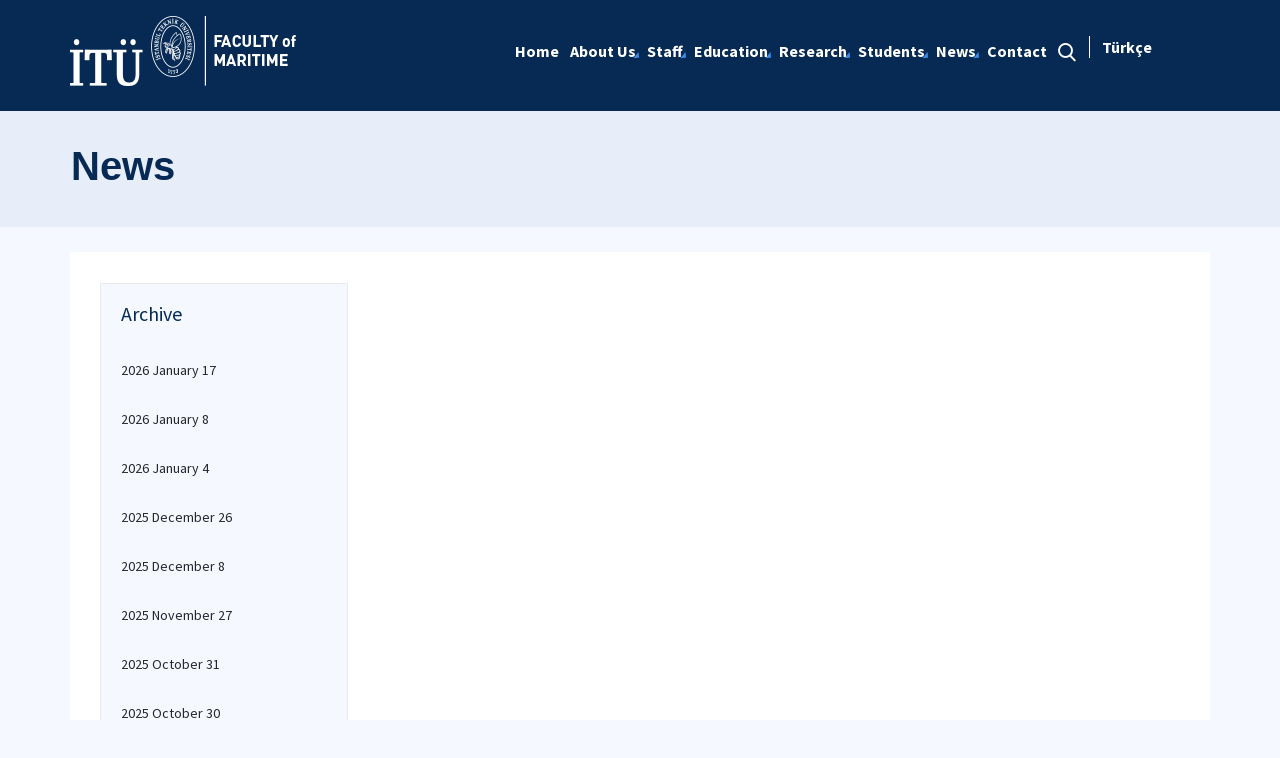

--- FILE ---
content_type: text/html; charset=utf-8
request_url: https://df.itu.edu.tr/en/news/2022/02/15
body_size: 10565
content:



<html lang="en">

<head><meta charset="utf-8" /><meta http-equiv="X-UA-Compatible" content="IE=edge" /><meta name="viewport" content="width=device-width, initial-scale=1, shrink-to-fit=no" /><title>
	News
</title><link href="https://fonts.googleapis.com/css?family=Source+Sans+Pro:300,400,600,700,900&amp;subset=latin-ext" rel="stylesheet" /><link rel="stylesheet" href="/Sitefinity/WebsiteTemplates/MozaikV3/App_Themes/MozaikV3Template/Assets/css/bundle-layout.min.css" />
	<script src="/Sitefinity/WebsiteTemplates/MozaikV3/App_Themes/MozaikV3Template/Assets/js/bundle-main.min.js"></script>
	<link rel="stylesheet" href="/Sitefinity/WebsiteTemplates/MozaikV3/App_Themes/MozaikV3Template/custom/css/style.css" /><meta property="og:title" content="News" /><meta property="og:url" content="https://df.itu.edu.tr/en/news" /><meta property="og:type" content="website" /><meta property="og:site_name" content="Denizcilik Fak&#252;ltesi" /><meta name="Generator" content="Sitefinity 12.2.7200.0 PE" /><link rel="canonical" href="https://df.itu.edu.tr/en/news" /><link href="/Telerik.Web.UI.WebResource.axd?d=PMrIT5dOWaVYIcpFWUE4nG63bftJ99Z-u9mkyBHvZYdH1QAvrnKPc7GVhnCOLVRMPa1jpOQFYclxTTKJCshgPMX9QSUHdzqVi-eDq9WmO6E6cL3Jh69xz_z34dTs3LAu0&amp;t=637844425335746057&amp;compress=0&amp;_TSM_CombinedScripts_=%3b%3bTelerik.Web.UI%2c+Version%3d2019.3.917.45%2c+Culture%3dneutral%2c+PublicKeyToken%3d121fae78165ba3d4%3aen%3acb7ecd12-8232-4d4a-979d-f12706320867%3a580b2269%3aeb8d8a8e" type="text/css" rel="stylesheet" /><link href="/Sitefinity/WebsiteTemplates/MozaikV3/App_Themes/MozaikV3Template/global/custom.css?v=637677516051283961" type="text/css" rel="stylesheet" /></head>

<body>
	<form method="post" action="./15" id="form1">
<div class="aspNetHidden">
<input type="hidden" name="ctl08_TSM" id="ctl08_TSM" value="" />
<input type="hidden" name="ctl09_TSSM" id="ctl09_TSSM" value="" />
<input type="hidden" name="__EVENTTARGET" id="__EVENTTARGET" value="" />
<input type="hidden" name="__EVENTARGUMENT" id="__EVENTARGUMENT" value="" />
<input type="hidden" name="__VIEWSTATE" id="__VIEWSTATE" value="5bfmGO7gmvPrisfIpbPHzE4bH/q3afQaJo0IK/c2imPSY6SlfGzSlbCB5mUeR4gus+69pyiFRanbLWSJW8vCAi/uICF9QHXca2BRBlAibWHBlzCwmLYC74VI7XOpJo5hB4779K35Nlg+o56tT3PuIyEfankk8mJST2r4dh95Lq8Az2JdrBxX9a3OtHX1FC1Ml0EDSAi5bVYyTUyhX/ZNXlqpHIPCRtQHFTvgGc1RkPjSYsPX8+GTDGPN1DejLngL1r1MVWhiuJLkao2XF2mRydv6aI5xWLtTg5qVXDrodo4uKcci+Pd0JTtW37+LEI44bi6iSYrBMi57ghgkUJn1Vw==" />
</div>

<script type="text/javascript">
//<![CDATA[
var theForm = document.forms['form1'];
if (!theForm) {
    theForm = document.form1;
}
function __doPostBack(eventTarget, eventArgument) {
    if (!theForm.onsubmit || (theForm.onsubmit() != false)) {
        theForm.__EVENTTARGET.value = eventTarget;
        theForm.__EVENTARGUMENT.value = eventArgument;
        theForm.submit();
    }
}
//]]>
</script>


<script src="/WebResource.axd?d=pynGkmcFUV13He1Qd6_TZEY8HHgLa-8YCyoHRFWInfNhTAXTgkzCSf8hdkvbRXyXFuCl85h0xkl29xUILs7mRw2&amp;t=637811837229275428" type="text/javascript"></script>


<script type="text/javascript">
//<![CDATA[
var __cultureInfo = {"name":"en","numberFormat":{"CurrencyDecimalDigits":2,"CurrencyDecimalSeparator":".","IsReadOnly":true,"CurrencyGroupSizes":[3],"NumberGroupSizes":[3],"PercentGroupSizes":[3],"CurrencyGroupSeparator":",","CurrencySymbol":"$","NaNSymbol":"NaN","CurrencyNegativePattern":0,"NumberNegativePattern":1,"PercentPositivePattern":1,"PercentNegativePattern":1,"NegativeInfinitySymbol":"-∞","NegativeSign":"-","NumberDecimalDigits":2,"NumberDecimalSeparator":".","NumberGroupSeparator":",","CurrencyPositivePattern":0,"PositiveInfinitySymbol":"∞","PositiveSign":"+","PercentDecimalDigits":2,"PercentDecimalSeparator":".","PercentGroupSeparator":",","PercentSymbol":"%","PerMilleSymbol":"‰","NativeDigits":["0","1","2","3","4","5","6","7","8","9"],"DigitSubstitution":1},"dateTimeFormat":{"AMDesignator":"AM","Calendar":{"MinSupportedDateTime":"\/Date(-62135596800000)\/","MaxSupportedDateTime":"\/Date(253402289999999)\/","AlgorithmType":1,"CalendarType":1,"Eras":[1],"TwoDigitYearMax":2029,"IsReadOnly":true},"DateSeparator":"/","FirstDayOfWeek":0,"CalendarWeekRule":0,"FullDateTimePattern":"dddd, MMMM d, yyyy h:mm:ss tt","LongDatePattern":"dddd, MMMM d, yyyy","LongTimePattern":"h:mm:ss tt","MonthDayPattern":"MMMM d","PMDesignator":"PM","RFC1123Pattern":"ddd, dd MMM yyyy HH\u0027:\u0027mm\u0027:\u0027ss \u0027GMT\u0027","ShortDatePattern":"M/d/yyyy","ShortTimePattern":"h:mm tt","SortableDateTimePattern":"yyyy\u0027-\u0027MM\u0027-\u0027dd\u0027T\u0027HH\u0027:\u0027mm\u0027:\u0027ss","TimeSeparator":":","UniversalSortableDateTimePattern":"yyyy\u0027-\u0027MM\u0027-\u0027dd HH\u0027:\u0027mm\u0027:\u0027ss\u0027Z\u0027","YearMonthPattern":"MMMM yyyy","AbbreviatedDayNames":["Sun","Mon","Tue","Wed","Thu","Fri","Sat"],"ShortestDayNames":["Su","Mo","Tu","We","Th","Fr","Sa"],"DayNames":["Sunday","Monday","Tuesday","Wednesday","Thursday","Friday","Saturday"],"AbbreviatedMonthNames":["Jan","Feb","Mar","Apr","May","Jun","Jul","Aug","Sep","Oct","Nov","Dec",""],"MonthNames":["January","February","March","April","May","June","July","August","September","October","November","December",""],"IsReadOnly":true,"NativeCalendarName":"Gregorian Calendar","AbbreviatedMonthGenitiveNames":["Jan","Feb","Mar","Apr","May","Jun","Jul","Aug","Sep","Oct","Nov","Dec",""],"MonthGenitiveNames":["January","February","March","April","May","June","July","August","September","October","November","December",""]},"eras":[1,"A.D.",null,0]};//]]>
</script>

<script src="/Telerik.Web.UI.WebResource.axd?_TSM_HiddenField_=ctl08_TSM&amp;compress=0&amp;_TSM_CombinedScripts_=%3b%3bSystem.Web.Extensions%2c+Version%3d4.0.0.0%2c+Culture%3dneutral%2c+PublicKeyToken%3d31bf3856ad364e35%3aen%3a5bc44d53-7cae-4d56-af98-205692fecf1f%3aea597d4b%3ab25378d2%3bTelerik.Web.UI%2c+Version%3d2019.3.917.45%2c+Culture%3dneutral%2c+PublicKeyToken%3d121fae78165ba3d4%3aen%3acb7ecd12-8232-4d4a-979d-f12706320867%3aa1a4383a%3bTelerik.Sitefinity%2c+Version%3d12.2.7200.0%2c+Culture%3dneutral%2c+PublicKeyToken%3db28c218413bdf563%3aen%3a69f7f411-db5d-4f58-8ffa-4a9e263f780b%3a721addc%3a41f6c3a7" type="text/javascript"></script>
<div class="aspNetHidden">

	<input type="hidden" name="__VIEWSTATEGENERATOR" id="__VIEWSTATEGENERATOR" value="705D47A7" />
</div><script type="text/javascript">
//<![CDATA[
Sys.WebForms.PageRequestManager._initialize('ctl00$ctl08', 'form1', [], [], [], 90, 'ctl00');
//]]>
</script>
<input type="hidden" name="ctl00$ctl08" id="ctl08" />
<script type="text/javascript">
//<![CDATA[
Sys.Application.setServerId("ctl08", "ctl00$ctl08");
Sys.Application._enableHistoryInScriptManager();
//]]>
</script>

		<div class="wrapper" data-page="newslist">

			<!--Header Start-->
			<div class="header">
				<div class="header__inner">
					<div class="header__search">
						<div class="container">
							<div class="input-group">
								<span class="input-group-addon">
									<i class="icon-search"></i>
								</span>
								<input type="text" class="form-control" placeholder="ARANACAK KELİMEYİ ARAMA ALANINA YAZIN">
								<span class="input-group-addon close-search">
									<i class="icon-close"></i>
								</span>
							</div>
						</div>
					</div>

					<div class="navbar-top">
						<div class="container">
							<div class="row">
								<div class="col-12 col-md-3 col-lg-3">
									


								</div>
								<div class="col-12 col-md-9 col-lg-9">
									

								</div>

							</div>
						</div>
					</div>

					<div class="header__nav">
						<div class="container">
							<div class="row">
								<div class="col-xs-6 col-md-2 col-lg-3">
									
<div class='sfContentBlock'><div class="sfContentBlock"><a href="http://ehb.itu.edu.tr/en/home" class="header__logo hidden-xs"></a><a href="http://ins.itu.edu.tr/en/home" class="header__logo hidden-xs"><a href="/en/home" class="header__logo hidden-xs"><img src="/images/librariesprovider60/default-album/df-en-b.png?sfvrsn=f54587d6_0" alt="df-EN-B" data-displaymode="Original" /></a></a> <a href="/en/home" class="header__logo visible-xs"> <img src="/images/librariesprovider60/default-album/df-en-k.png?sfvrsn=7bbdcc2a_0" alt="df-EN-K" data-displaymode="Original" /></a>&nbsp;</div>

</div>
									
								</div>
								<div class="col-xs-6 col-md-10 col-lg-9">
									<div class="row menu_row clearfix">
										<div class="col-xs-9 col-md-10">
											



<div class="header__main-menu">
    
    
    
    

    <ul id="cphNavigation_TC4BE29C3001_ctl00_ctl00_navigationUl" class="sfNavHorizontalDropDown sfNavList">
        
                      <li class=>

                        
                          <a href="/en"><span>Home</span></a>
                          
                            
                        </li>
                    
                      <li class=has-submenu>

                        
                          <a href="/en/about-us"><span>About Us</span></a>
                          <em class='hidden-lg icon-circle-arrow-down'></em>
                            <ul id="cphNavigation_TC4BE29C3001_ctl00_ctl00_ctl02_ctl01_childNodesContainer">
                      <li class=>

                        
                          <a href="/en/about-us/history"><span>History</span></a>
                          
                            
                        </li>
                    
                      <li class=>

                        
                          <a href="/en/about-us/vision-mission"><span>Vision-Mission</span></a>
                          
                            
                        </li>
                    
                      <li class=>

                        
                          <a href="/en/about-us/administrative-structure"><span>Administrative Structure</span></a>
                          
                            
                        </li>
                    
                      <li class=has-submenu>

                        
                          <a href="/en/about-us/faculty-facilities"><span>Faculty Facilities</span></a>
                          <em class='hidden-lg icon-circle-arrow-down'></em>
                            <ul id="cphNavigation_TC4BE29C3001_ctl00_ctl00_ctl02_ctl01_ctl04_childNodesContainer">
                      <li class=>

                        
                          <a href="/en/about-us/faculty-facilities/training-ships"><span>Training Ships</span></a>
                          
                            
                        </li>
                    
                      <li class=>

                        
                          <a href="/en/about-us/faculty-facilities/library"><span>Library</span></a>
                          
                            
                        </li>
                    
                      <li class=>

                        
                          <a href="/en/about-us/faculty-facilities/dormitory"><span>Dormitory</span></a>
                          
                            
                        </li>
                    
                      <li class=>

                        
                          <a href="/en/about-us/faculty-facilities/swimming-pool"><span>Swimming Pool</span></a>
                          
                            
                        </li>
                    
                      <li class=>

                        
                          <a href="/en/about-us/faculty-facilities/gynassium"><span>Gynassium</span></a>
                          
                            
                        </li>
                    
                      <li class=>

                        
                          <a href="/en/about-us/faculty-facilities/kindergarten"><span>Kindergarten</span></a>
                          
                            
                        </li>
                    
                      <li class=>

                        
                          <a href="/en/about-us/faculty-facilities/navigation-tower"><span>Navigation Tower</span></a>
                          
                            
                        </li>
                    </ul>
                        </li>
                    
                      <li class=has-submenu>

                        
                          <a href="/en/about-us/faculty-centers"><span>Faculty Centers</span></a>
                          <em class='hidden-lg icon-circle-arrow-down'></em>
                            <ul id="cphNavigation_TC4BE29C3001_ctl00_ctl00_ctl02_ctl01_ctl05_childNodesContainer">
                      <li class=>

                        
                          <a href="/en/about-us/faculty-centers/simulator-center"><span>Simulator Center</span></a>
                          
                            
                        </li>
                    
                      <li class=>

                        
                          <a href="/en/about-us/faculty-centers/lifelong-education-center" target="_blank"><span>Lifelong Education Center</span></a>
                          
                            
                        </li>
                    
                      <li class=>

                        
                          <a href="/en/about-us/faculty-centers/polar-research-center"><span>Polar Research Center</span></a>
                          
                            
                        </li>
                    </ul>
                        </li>
                    
                      <li class=>

                        
                          <a href="/en/about-us/annual-reports"><span>Annual Reports</span></a>
                          
                            
                        </li>
                    </ul>
                        </li>
                    
                      <li class=has-submenu>

                        
                          <a href="/en/staff"><span>Staff</span></a>
                          <em class='hidden-lg icon-circle-arrow-down'></em>
                            <ul id="cphNavigation_TC4BE29C3001_ctl00_ctl00_ctl02_ctl02_childNodesContainer">
                      <li class=>

                        
                          <a href="/en/staff/academic-staff"><span>Academic Staff</span></a>
                          
                            
                        </li>
                    
                      <li class=>

                        
                          <a href="/en/staff/administrative-staff"><span>Administrative Staff</span></a>
                          
                            
                        </li>
                    
                      <li class=has-submenu>

                        
                          <a href="/en/staff/administration"><span>Administration</span></a>
                          <em class='hidden-lg icon-circle-arrow-down'></em>
                            
                        </li>
                    </ul>
                        </li>
                    
                      <li class=has-submenu>

                        
                          <a href="/en/education"><span>Education</span></a>
                          <em class='hidden-lg icon-circle-arrow-down'></em>
                            <ul id="cphNavigation_TC4BE29C3001_ctl00_ctl00_ctl02_ctl03_childNodesContainer">
                      <li class=has-submenu>

                        
                          <a href="/en/education/undergraduate-programs"><span>Undergraduate Programs</span></a>
                          <em class='hidden-lg icon-circle-arrow-down'></em>
                            <ul id="cphNavigation_TC4BE29C3001_ctl00_ctl00_ctl02_ctl03_ctl01_childNodesContainer">
                      <li class=>

                        
                          <a href="/en/education/undergraduate-programs/department-of-maritime-transportation-and-management-engineering"><span>Department of Maritime Transportation and Management Engineering</span></a>
                          
                            
                        </li>
                    
                      <li class=>

                        
                          <a href="/en/education/undergraduate-programs/gmim-en" target="_blank"><span>Department of Marine Engineering</span></a>
                          
                            
                        </li>
                    
                      <li class=>

                        
                          <a href="/en/education/undergraduate-programs/department-of-basic-sciences"><span>Department of Basic Sciences</span></a>
                          
                            
                        </li>
                    </ul>
                        </li>
                    
                      <li class=has-submenu>

                        
                          <a href="/en/education/graduate-programs"><span>Graduate Programs</span></a>
                          <em class='hidden-lg icon-circle-arrow-down'></em>
                            <ul id="cphNavigation_TC4BE29C3001_ctl00_ctl00_ctl02_ctl03_ctl02_childNodesContainer">
                      <li class=>

                        
                          <a href="/en/education/graduate-programs/maritime-transportation-engineering" target="_blank"><span>Maritime Transportation Engineering</span></a>
                          
                            
                        </li>
                    
                      <li class=>

                        
                          <a href="/en/education/graduate-programs/maritime-studies" target="_blank"><span>Maritime Studies </span></a>
                          
                            
                        </li>
                    </ul>
                        </li>
                    
                      <li class=>

                        
                          <a href="/en/education/suny-programs"><span>Suny Programs</span></a>
                          
                            
                        </li>
                    
                      <li class=>

                        
                          <a href="/en/education/i-tü---kktc" target="_blank"><span>İTÜ - KKTC</span></a>
                          
                            
                        </li>
                    </ul>
                        </li>
                    
                      <li class=has-submenu>

                        
                          <a href="/en/research"><span>Research</span></a>
                          <em class='hidden-lg icon-circle-arrow-down'></em>
                            <ul id="cphNavigation_TC4BE29C3001_ctl00_ctl00_ctl02_ctl04_childNodesContainer">
                      <li class=has-submenu>

                        
                          <a href="/en/research/laboratories"><span>Laboratories</span></a>
                          <em class='hidden-lg icon-circle-arrow-down'></em>
                            
                        </li>
                    
                      <li class=>

                        
                          <a href="/en/research/projects"><span>Projects</span></a>
                          
                            
                        </li>
                    
                      <li class=>

                        
                          <a href="/en/research/work-groups"><span>Work Groups</span></a>
                          
                            
                        </li>
                    
                      <li class=>

                        
                          <a href="/en/research/annual-reports"><span>Annual Reports</span></a>
                          
                            
                        </li>
                    </ul>
                        </li>
                    
                      <li class=has-submenu>

                        
                          <a href="/en/students"><span>Students</span></a>
                          <em class='hidden-lg icon-circle-arrow-down'></em>
                            <ul id="cphNavigation_TC4BE29C3001_ctl00_ctl00_ctl02_ctl05_childNodesContainer">
                      <li class=>

                        
                          <a href="/en/students/student-affairs"><span>Student Affairs</span></a>
                          
                            
                        </li>
                    
                      <li class=>

                        
                          <a href="/en/students/alumni"><span>Alumni</span></a>
                          
                            
                        </li>
                    </ul>
                        </li>
                    
                        <li class=has-submenu>
                          <a href="/en/news" class="sfSel"><span>News</span></a>
                            <em class='hidden-lg icon-circle-arrow-down'></em>
                            
                        </li>
                    
                      <li class=>

                        
                          <a href="/en/contact"><span>Contact</span></a>
                          
                            
                        </li>
                    
              <li class="search hidden-xs hidden-sm hidden-md">
                                                <a href="#">
                                                    <span>
                                                        <i class="icon-search"></i>
                                                    </span>
                                                </a>
                                            </li>
    </ul>
</div>


										</div>
										<div class="col-xs-3 col-md-2">
											
<div id="cphLanguage_TC4BE29C3002" class="lang-switch">
	<div id="cphLanguage_TC4BE29C3002_ctl00_ctl00_controlWrapper">

    

    
                
                        <ul class="sflanguagesHorizontalList">
                    
                        <li id="cphLanguage_TC4BE29C3002_ctl00_ctl00_languagesRepeater_horizontal_langHolder_0" class="sflanguageItem sflang_tr">
                            <a href="../../../../haberler" id="cphLanguage_TC4BE29C3002_ctl00_ctl00_languagesRepeater_horizontal_langLink_0" class="sflanguageLnk" lang="tr"><span id="cphLanguage_TC4BE29C3002_ctl00_ctl00_languagesRepeater_horizontal_langName_0">Türkçe</span></a>
                        </li>
                    
                        </ul>
                    
            
</div>

</div>
										</div>
									</div>
									

									<div class="header__mobile">
										<a href="#" class="search">
											<i class="icon-search"></i>
										</a>
										<a href="javascript:;" class="js-mobile-menu">
											<i></i>
										</a>
									</div>
								</div>
							</div>
						</div>
					</div>

				</div>



			</div>
			<!--Header End-->

			<!--Sticy Social Link Start-->
			


			
			<!--Sticy Social Link End-->


			<!--Page Title Start-->
			
<div id="cphpageTitle_TC4BE29C3003">
	
  <div class="page-title">
    <div class="container">
    <div class="sfBreadcrumbWrp">
    <span id="cphpageTitle_TC4BE29C3003_ctl00_ctl00_BreadcrumbLabel" class="sfBreadcrumbLabel" style="display:none;"></span>
    <div id="ctl00_cphpageTitle_TC4BE29C3003_ctl00_ctl00_Breadcrumb" class="RadSiteMap RadSiteMap_Default">
		<!-- 2019.3.917.45 --><ul class="rsmFlow rsmLevel rsmOneLevel">
			<li class="rsmItem sfBreadcrumbNavigation"><a class="rsmLink" href="../../../home">Home</a><span class='sfBreadcrumbNodeSeparator'>/</span></li> <li class="rsmItem sfNoBreadcrumbNavigation"><a class="rsmLink" href="javascript: void(0)">News</a></li>
		</ul><input id="ctl00_cphpageTitle_TC4BE29C3003_ctl00_ctl00_Breadcrumb_ClientState" name="ctl00_cphpageTitle_TC4BE29C3003_ctl00_ctl00_Breadcrumb_ClientState" type="hidden" />
	</div>
</div>
    </div>
  </div>

</div>
			<!--Page Title End-->


			<div class="main-container">

				<!--Breadcrumb Start-->
				



				<div class="content-area news">
					<div class="row">
						

						

						<div class="col-xs-12">
							<!--ITU Etkinlikler Carousel Start-->
							<div class="etkinlik-carousel owl-carousel owl-theme">
								

								
							</div>
							<!--ITU Etkinlikler Carousel End-->
						</div>

					</div>

					<div class="row">
						<div class="col-md-3 col-lg-3">
							
<div id="cphEventCategoryAndArchieve_C002" class="news-archive">
	
    <h2 class="sfarchiveTitle">
	    Archive
    </h2>



        <ul class="sfarchiveList">
    
        <li class="sfarchiveListItem">
            <a id="cphEventCategoryAndArchieve_C002_ctl00_ctl00_rptArchive_linkArchive_0" class="selectCommand sfarchiveLink" href="/en/news/2026/01/17">2026 January 17</a>
        </li>
    
        <li class="sfarchiveListItem">
            <a id="cphEventCategoryAndArchieve_C002_ctl00_ctl00_rptArchive_linkArchive_1" class="selectCommand sfarchiveLink" href="/en/news/2026/01/08">2026 January 8</a>
        </li>
    
        <li class="sfarchiveListItem">
            <a id="cphEventCategoryAndArchieve_C002_ctl00_ctl00_rptArchive_linkArchive_2" class="selectCommand sfarchiveLink" href="/en/news/2026/01/04">2026 January 4</a>
        </li>
    
        <li class="sfarchiveListItem">
            <a id="cphEventCategoryAndArchieve_C002_ctl00_ctl00_rptArchive_linkArchive_3" class="selectCommand sfarchiveLink" href="/en/news/2025/12/26">2025 December 26</a>
        </li>
    
        <li class="sfarchiveListItem">
            <a id="cphEventCategoryAndArchieve_C002_ctl00_ctl00_rptArchive_linkArchive_4" class="selectCommand sfarchiveLink" href="/en/news/2025/12/08">2025 December 8</a>
        </li>
    
        <li class="sfarchiveListItem">
            <a id="cphEventCategoryAndArchieve_C002_ctl00_ctl00_rptArchive_linkArchive_5" class="selectCommand sfarchiveLink" href="/en/news/2025/11/27">2025 November 27</a>
        </li>
    
        <li class="sfarchiveListItem">
            <a id="cphEventCategoryAndArchieve_C002_ctl00_ctl00_rptArchive_linkArchive_6" class="selectCommand sfarchiveLink" href="/en/news/2025/10/31">2025 October 31</a>
        </li>
    
        <li class="sfarchiveListItem">
            <a id="cphEventCategoryAndArchieve_C002_ctl00_ctl00_rptArchive_linkArchive_7" class="selectCommand sfarchiveLink" href="/en/news/2025/10/30">2025 October 30</a>
        </li>
    
        <li class="sfarchiveListItem">
            <a id="cphEventCategoryAndArchieve_C002_ctl00_ctl00_rptArchive_linkArchive_8" class="selectCommand sfarchiveLink" href="/en/news/2025/10/14">2025 October 14</a>
        </li>
    
        <li class="sfarchiveListItem">
            <a id="cphEventCategoryAndArchieve_C002_ctl00_ctl00_rptArchive_linkArchive_9" class="selectCommand sfarchiveLink" href="/en/news/2025/08/13">2025 August 13</a>
        </li>
    
        <li class="sfarchiveListItem">
            <a id="cphEventCategoryAndArchieve_C002_ctl00_ctl00_rptArchive_linkArchive_10" class="selectCommand sfarchiveLink" href="/en/news/2025/07/22">2025 July 22</a>
        </li>
    
        <li class="sfarchiveListItem">
            <a id="cphEventCategoryAndArchieve_C002_ctl00_ctl00_rptArchive_linkArchive_11" class="selectCommand sfarchiveLink" href="/en/news/2025/07/14">2025 July 14</a>
        </li>
    
        <li class="sfarchiveListItem">
            <a id="cphEventCategoryAndArchieve_C002_ctl00_ctl00_rptArchive_linkArchive_12" class="selectCommand sfarchiveLink" href="/en/news/2025/06/25">2025 June 25</a>
        </li>
    
        <li class="sfarchiveListItem">
            <a id="cphEventCategoryAndArchieve_C002_ctl00_ctl00_rptArchive_linkArchive_13" class="selectCommand sfarchiveLink" href="/en/news/2025/06/15">2025 June 15</a>
        </li>
    
        <li class="sfarchiveListItem">
            <a id="cphEventCategoryAndArchieve_C002_ctl00_ctl00_rptArchive_linkArchive_14" class="selectCommand sfarchiveLink" href="/en/news/2025/05/23">2025 May 23</a>
        </li>
    
        <li class="sfarchiveListItem">
            <a id="cphEventCategoryAndArchieve_C002_ctl00_ctl00_rptArchive_linkArchive_15" class="selectCommand sfarchiveLink" href="/en/news/2025/05/21">2025 May 21</a>
        </li>
    
        <li class="sfarchiveListItem">
            <a id="cphEventCategoryAndArchieve_C002_ctl00_ctl00_rptArchive_linkArchive_16" class="selectCommand sfarchiveLink" href="/en/news/2025/05/01">2025 May 1</a>
        </li>
    
        <li class="sfarchiveListItem">
            <a id="cphEventCategoryAndArchieve_C002_ctl00_ctl00_rptArchive_linkArchive_17" class="selectCommand sfarchiveLink" href="/en/news/2025/04/22">2025 April 22</a>
        </li>
    
        <li class="sfarchiveListItem">
            <a id="cphEventCategoryAndArchieve_C002_ctl00_ctl00_rptArchive_linkArchive_18" class="selectCommand sfarchiveLink" href="/en/news/2025/04/15">2025 April 15</a>
        </li>
    
        <li class="sfarchiveListItem">
            <a id="cphEventCategoryAndArchieve_C002_ctl00_ctl00_rptArchive_linkArchive_19" class="selectCommand sfarchiveLink" href="/en/news/2025/03/06">2025 March 6</a>
        </li>
    
        <li class="sfarchiveListItem">
            <a id="cphEventCategoryAndArchieve_C002_ctl00_ctl00_rptArchive_linkArchive_20" class="selectCommand sfarchiveLink" href="/en/news/2025/02/05">2025 February 5</a>
        </li>
    
        <li class="sfarchiveListItem">
            <a id="cphEventCategoryAndArchieve_C002_ctl00_ctl00_rptArchive_linkArchive_21" class="selectCommand sfarchiveLink" href="/en/news/2025/01/28">2025 January 28</a>
        </li>
    
        <li class="sfarchiveListItem">
            <a id="cphEventCategoryAndArchieve_C002_ctl00_ctl00_rptArchive_linkArchive_22" class="selectCommand sfarchiveLink" href="/en/news/2025/01/26">2025 January 26</a>
        </li>
    
        <li class="sfarchiveListItem">
            <a id="cphEventCategoryAndArchieve_C002_ctl00_ctl00_rptArchive_linkArchive_23" class="selectCommand sfarchiveLink" href="/en/news/2025/01/13">2025 January 13</a>
        </li>
    
        <li class="sfarchiveListItem">
            <a id="cphEventCategoryAndArchieve_C002_ctl00_ctl00_rptArchive_linkArchive_24" class="selectCommand sfarchiveLink" href="/en/news/2025/01/06">2025 January 6</a>
        </li>
    
        <li class="sfarchiveListItem">
            <a id="cphEventCategoryAndArchieve_C002_ctl00_ctl00_rptArchive_linkArchive_25" class="selectCommand sfarchiveLink" href="/en/news/2024/12/27">2024 December 27</a>
        </li>
    
        <li class="sfarchiveListItem">
            <a id="cphEventCategoryAndArchieve_C002_ctl00_ctl00_rptArchive_linkArchive_26" class="selectCommand sfarchiveLink" href="/en/news/2024/12/23">2024 December 23</a>
        </li>
    
        <li class="sfarchiveListItem">
            <a id="cphEventCategoryAndArchieve_C002_ctl00_ctl00_rptArchive_linkArchive_27" class="selectCommand sfarchiveLink" href="/en/news/2024/12/19">2024 December 19</a>
        </li>
    
        <li class="sfarchiveListItem">
            <a id="cphEventCategoryAndArchieve_C002_ctl00_ctl00_rptArchive_linkArchive_28" class="selectCommand sfarchiveLink" href="/en/news/2024/12/16">2024 December 16</a>
        </li>
    
        <li class="sfarchiveListItem">
            <a id="cphEventCategoryAndArchieve_C002_ctl00_ctl00_rptArchive_linkArchive_29" class="selectCommand sfarchiveLink" href="/en/news/2024/12/13">2024 December 13</a>
        </li>
    
        <li class="sfarchiveListItem">
            <a id="cphEventCategoryAndArchieve_C002_ctl00_ctl00_rptArchive_linkArchive_30" class="selectCommand sfarchiveLink" href="/en/news/2024/11/28">2024 November 28</a>
        </li>
    
        <li class="sfarchiveListItem">
            <a id="cphEventCategoryAndArchieve_C002_ctl00_ctl00_rptArchive_linkArchive_31" class="selectCommand sfarchiveLink" href="/en/news/2024/11/27">2024 November 27</a>
        </li>
    
        <li class="sfarchiveListItem">
            <a id="cphEventCategoryAndArchieve_C002_ctl00_ctl00_rptArchive_linkArchive_32" class="selectCommand sfarchiveLink" href="/en/news/2024/11/04">2024 November 4</a>
        </li>
    
        <li class="sfarchiveListItem">
            <a id="cphEventCategoryAndArchieve_C002_ctl00_ctl00_rptArchive_linkArchive_33" class="selectCommand sfarchiveLink" href="/en/news/2024/10/28">2024 October 28</a>
        </li>
    
        <li class="sfarchiveListItem">
            <a id="cphEventCategoryAndArchieve_C002_ctl00_ctl00_rptArchive_linkArchive_34" class="selectCommand sfarchiveLink" href="/en/news/2024/10/02">2024 October 2</a>
        </li>
    
        <li class="sfarchiveListItem">
            <a id="cphEventCategoryAndArchieve_C002_ctl00_ctl00_rptArchive_linkArchive_35" class="selectCommand sfarchiveLink" href="/en/news/2024/08/15">2024 August 15</a>
        </li>
    
        <li class="sfarchiveListItem">
            <a id="cphEventCategoryAndArchieve_C002_ctl00_ctl00_rptArchive_linkArchive_36" class="selectCommand sfarchiveLink" href="/en/news/2024/08/14">2024 August 14</a>
        </li>
    
        <li class="sfarchiveListItem">
            <a id="cphEventCategoryAndArchieve_C002_ctl00_ctl00_rptArchive_linkArchive_37" class="selectCommand sfarchiveLink" href="/en/news/2024/07/19">2024 July 19</a>
        </li>
    
        <li class="sfarchiveListItem">
            <a id="cphEventCategoryAndArchieve_C002_ctl00_ctl00_rptArchive_linkArchive_38" class="selectCommand sfarchiveLink" href="/en/news/2024/07/16">2024 July 16</a>
        </li>
    
        <li class="sfarchiveListItem">
            <a id="cphEventCategoryAndArchieve_C002_ctl00_ctl00_rptArchive_linkArchive_39" class="selectCommand sfarchiveLink" href="/en/news/2024/07/07">2024 July 7</a>
        </li>
    
        <li class="sfarchiveListItem">
            <a id="cphEventCategoryAndArchieve_C002_ctl00_ctl00_rptArchive_linkArchive_40" class="selectCommand sfarchiveLink" href="/en/news/2024/07/01">2024 July 1</a>
        </li>
    
        <li class="sfarchiveListItem">
            <a id="cphEventCategoryAndArchieve_C002_ctl00_ctl00_rptArchive_linkArchive_41" class="selectCommand sfarchiveLink" href="/en/news/2024/06/14">2024 June 14</a>
        </li>
    
        <li class="sfarchiveListItem">
            <a id="cphEventCategoryAndArchieve_C002_ctl00_ctl00_rptArchive_linkArchive_42" class="selectCommand sfarchiveLink" href="/en/news/2024/06/07">2024 June 7</a>
        </li>
    
        <li class="sfarchiveListItem">
            <a id="cphEventCategoryAndArchieve_C002_ctl00_ctl00_rptArchive_linkArchive_43" class="selectCommand sfarchiveLink" href="/en/news/2024/06/06">2024 June 6</a>
        </li>
    
        <li class="sfarchiveListItem">
            <a id="cphEventCategoryAndArchieve_C002_ctl00_ctl00_rptArchive_linkArchive_44" class="selectCommand sfarchiveLink" href="/en/news/2024/05/31">2024 May 31</a>
        </li>
    
        <li class="sfarchiveListItem">
            <a id="cphEventCategoryAndArchieve_C002_ctl00_ctl00_rptArchive_linkArchive_45" class="selectCommand sfarchiveLink" href="/en/news/2024/05/23">2024 May 23</a>
        </li>
    
        <li class="sfarchiveListItem">
            <a id="cphEventCategoryAndArchieve_C002_ctl00_ctl00_rptArchive_linkArchive_46" class="selectCommand sfarchiveLink" href="/en/news/2024/05/09">2024 May 9</a>
        </li>
    
        <li class="sfarchiveListItem">
            <a id="cphEventCategoryAndArchieve_C002_ctl00_ctl00_rptArchive_linkArchive_47" class="selectCommand sfarchiveLink" href="/en/news/2024/04/26">2024 April 26</a>
        </li>
    
        <li class="sfarchiveListItem">
            <a id="cphEventCategoryAndArchieve_C002_ctl00_ctl00_rptArchive_linkArchive_48" class="selectCommand sfarchiveLink" href="/en/news/2024/04/19">2024 April 19</a>
        </li>
    
        <li class="sfarchiveListItem">
            <a id="cphEventCategoryAndArchieve_C002_ctl00_ctl00_rptArchive_linkArchive_49" class="selectCommand sfarchiveLink" href="/en/news/2024/04/01">2024 April 1</a>
        </li>
    
        <li class="sfarchiveListItem">
            <a id="cphEventCategoryAndArchieve_C002_ctl00_ctl00_rptArchive_linkArchive_50" class="selectCommand sfarchiveLink" href="/en/news/2024/03/26">2024 March 26</a>
        </li>
    
        <li class="sfarchiveListItem">
            <a id="cphEventCategoryAndArchieve_C002_ctl00_ctl00_rptArchive_linkArchive_51" class="selectCommand sfarchiveLink" href="/en/news/2024/01/23">2024 January 23</a>
        </li>
    
        <li class="sfarchiveListItem">
            <a id="cphEventCategoryAndArchieve_C002_ctl00_ctl00_rptArchive_linkArchive_52" class="selectCommand sfarchiveLink" href="/en/news/2024/01/19">2024 January 19</a>
        </li>
    
        <li class="sfarchiveListItem">
            <a id="cphEventCategoryAndArchieve_C002_ctl00_ctl00_rptArchive_linkArchive_53" class="selectCommand sfarchiveLink" href="/en/news/2024/01/18">2024 January 18</a>
        </li>
    
        <li class="sfarchiveListItem">
            <a id="cphEventCategoryAndArchieve_C002_ctl00_ctl00_rptArchive_linkArchive_54" class="selectCommand sfarchiveLink" href="/en/news/2024/01/06">2024 January 6</a>
        </li>
    
        <li class="sfarchiveListItem">
            <a id="cphEventCategoryAndArchieve_C002_ctl00_ctl00_rptArchive_linkArchive_55" class="selectCommand sfarchiveLink" href="/en/news/2023/12/21">2023 December 21</a>
        </li>
    
        <li class="sfarchiveListItem">
            <a id="cphEventCategoryAndArchieve_C002_ctl00_ctl00_rptArchive_linkArchive_56" class="selectCommand sfarchiveLink" href="/en/news/2023/12/20">2023 December 20</a>
        </li>
    
        <li class="sfarchiveListItem">
            <a id="cphEventCategoryAndArchieve_C002_ctl00_ctl00_rptArchive_linkArchive_57" class="selectCommand sfarchiveLink" href="/en/news/2023/12/14">2023 December 14</a>
        </li>
    
        <li class="sfarchiveListItem">
            <a id="cphEventCategoryAndArchieve_C002_ctl00_ctl00_rptArchive_linkArchive_58" class="selectCommand sfarchiveLink" href="/en/news/2023/12/13">2023 December 13</a>
        </li>
    
        <li class="sfarchiveListItem">
            <a id="cphEventCategoryAndArchieve_C002_ctl00_ctl00_rptArchive_linkArchive_59" class="selectCommand sfarchiveLink" href="/en/news/2023/11/23">2023 November 23</a>
        </li>
    
        <li class="sfarchiveListItem">
            <a id="cphEventCategoryAndArchieve_C002_ctl00_ctl00_rptArchive_linkArchive_60" class="selectCommand sfarchiveLink" href="/en/news/2023/11/20">2023 November 20</a>
        </li>
    
        <li class="sfarchiveListItem">
            <a id="cphEventCategoryAndArchieve_C002_ctl00_ctl00_rptArchive_linkArchive_61" class="selectCommand sfarchiveLink" href="/en/news/2023/10/21">2023 October 21</a>
        </li>
    
        <li class="sfarchiveListItem">
            <a id="cphEventCategoryAndArchieve_C002_ctl00_ctl00_rptArchive_linkArchive_62" class="selectCommand sfarchiveLink" href="/en/news/2023/10/19">2023 October 19</a>
        </li>
    
        <li class="sfarchiveListItem">
            <a id="cphEventCategoryAndArchieve_C002_ctl00_ctl00_rptArchive_linkArchive_63" class="selectCommand sfarchiveLink" href="/en/news/2023/10/03">2023 October 3</a>
        </li>
    
        <li class="sfarchiveListItem">
            <a id="cphEventCategoryAndArchieve_C002_ctl00_ctl00_rptArchive_linkArchive_64" class="selectCommand sfarchiveLink" href="/en/news/2023/09/29">2023 September 29</a>
        </li>
    
        <li class="sfarchiveListItem">
            <a id="cphEventCategoryAndArchieve_C002_ctl00_ctl00_rptArchive_linkArchive_65" class="selectCommand sfarchiveLink" href="/en/news/2023/09/08">2023 September 8</a>
        </li>
    
        <li class="sfarchiveListItem">
            <a id="cphEventCategoryAndArchieve_C002_ctl00_ctl00_rptArchive_linkArchive_66" class="selectCommand sfarchiveLink" href="/en/news/2023/08/17">2023 August 17</a>
        </li>
    
        <li class="sfarchiveListItem">
            <a id="cphEventCategoryAndArchieve_C002_ctl00_ctl00_rptArchive_linkArchive_67" class="selectCommand sfarchiveLink" href="/en/news/2023/08/14">2023 August 14</a>
        </li>
    
        <li class="sfarchiveListItem">
            <a id="cphEventCategoryAndArchieve_C002_ctl00_ctl00_rptArchive_linkArchive_68" class="selectCommand sfarchiveLink" href="/en/news/2023/08/10">2023 August 10</a>
        </li>
    
        <li class="sfarchiveListItem">
            <a id="cphEventCategoryAndArchieve_C002_ctl00_ctl00_rptArchive_linkArchive_69" class="selectCommand sfarchiveLink" href="/en/news/2023/07/22">2023 July 22</a>
        </li>
    
        <li class="sfarchiveListItem">
            <a id="cphEventCategoryAndArchieve_C002_ctl00_ctl00_rptArchive_linkArchive_70" class="selectCommand sfarchiveLink" href="/en/news/2023/07/09">2023 July 9</a>
        </li>
    
        <li class="sfarchiveListItem">
            <a id="cphEventCategoryAndArchieve_C002_ctl00_ctl00_rptArchive_linkArchive_71" class="selectCommand sfarchiveLink" href="/en/news/2023/07/07">2023 July 7</a>
        </li>
    
        <li class="sfarchiveListItem">
            <a id="cphEventCategoryAndArchieve_C002_ctl00_ctl00_rptArchive_linkArchive_72" class="selectCommand sfarchiveLink" href="/en/news/2023/06/25">2023 June 25</a>
        </li>
    
        <li class="sfarchiveListItem">
            <a id="cphEventCategoryAndArchieve_C002_ctl00_ctl00_rptArchive_linkArchive_73" class="selectCommand sfarchiveLink" href="/en/news/2023/06/11">2023 June 11</a>
        </li>
    
        <li class="sfarchiveListItem">
            <a id="cphEventCategoryAndArchieve_C002_ctl00_ctl00_rptArchive_linkArchive_74" class="selectCommand sfarchiveLink" href="/en/news/2023/06/02">2023 June 2</a>
        </li>
    
        <li class="sfarchiveListItem">
            <a id="cphEventCategoryAndArchieve_C002_ctl00_ctl00_rptArchive_linkArchive_75" class="selectCommand sfarchiveLink" href="/en/news/2023/05/31">2023 May 31</a>
        </li>
    
        <li class="sfarchiveListItem">
            <a id="cphEventCategoryAndArchieve_C002_ctl00_ctl00_rptArchive_linkArchive_76" class="selectCommand sfarchiveLink" href="/en/news/2023/05/27">2023 May 27</a>
        </li>
    
        <li class="sfarchiveListItem">
            <a id="cphEventCategoryAndArchieve_C002_ctl00_ctl00_rptArchive_linkArchive_77" class="selectCommand sfarchiveLink" href="/en/news/2023/04/17">2023 April 17</a>
        </li>
    
        <li class="sfarchiveListItem">
            <a id="cphEventCategoryAndArchieve_C002_ctl00_ctl00_rptArchive_linkArchive_78" class="selectCommand sfarchiveLink" href="/en/news/2023/01/21">2023 January 21</a>
        </li>
    
        <li class="sfarchiveListItem">
            <a id="cphEventCategoryAndArchieve_C002_ctl00_ctl00_rptArchive_linkArchive_79" class="selectCommand sfarchiveLink" href="/en/news/2023/01/13">2023 January 13</a>
        </li>
    
        <li class="sfarchiveListItem">
            <a id="cphEventCategoryAndArchieve_C002_ctl00_ctl00_rptArchive_linkArchive_80" class="selectCommand sfarchiveLink" href="/en/news/2022/12/30">2022 December 30</a>
        </li>
    
        <li class="sfarchiveListItem">
            <a id="cphEventCategoryAndArchieve_C002_ctl00_ctl00_rptArchive_linkArchive_81" class="selectCommand sfarchiveLink" href="/en/news/2022/12/24">2022 December 24</a>
        </li>
    
        <li class="sfarchiveListItem">
            <a id="cphEventCategoryAndArchieve_C002_ctl00_ctl00_rptArchive_linkArchive_82" class="selectCommand sfarchiveLink" href="/en/news/2022/12/18">2022 December 18</a>
        </li>
    
        <li class="sfarchiveListItem">
            <a id="cphEventCategoryAndArchieve_C002_ctl00_ctl00_rptArchive_linkArchive_83" class="selectCommand sfarchiveLink" href="/en/news/2022/11/18">2022 November 18</a>
        </li>
    
        <li class="sfarchiveListItem">
            <a id="cphEventCategoryAndArchieve_C002_ctl00_ctl00_rptArchive_linkArchive_84" class="selectCommand sfarchiveLink" href="/en/news/2022/11/07">2022 November 7</a>
        </li>
    
        <li class="sfarchiveListItem">
            <a id="cphEventCategoryAndArchieve_C002_ctl00_ctl00_rptArchive_linkArchive_85" class="selectCommand sfarchiveLink" href="/en/news/2022/09/15">2022 September 15</a>
        </li>
    
        <li class="sfarchiveListItem">
            <a id="cphEventCategoryAndArchieve_C002_ctl00_ctl00_rptArchive_linkArchive_86" class="selectCommand sfarchiveLink" href="/en/news/2022/08/21">2022 August 21</a>
        </li>
    
        <li class="sfarchiveListItem">
            <a id="cphEventCategoryAndArchieve_C002_ctl00_ctl00_rptArchive_linkArchive_87" class="selectCommand sfarchiveLink" href="/en/news/2022/08/17">2022 August 17</a>
        </li>
    
        <li class="sfarchiveListItem">
            <a id="cphEventCategoryAndArchieve_C002_ctl00_ctl00_rptArchive_linkArchive_88" class="selectCommand sfarchiveLink" href="/en/news/2022/08/10">2022 August 10</a>
        </li>
    
        <li class="sfarchiveListItem">
            <a id="cphEventCategoryAndArchieve_C002_ctl00_ctl00_rptArchive_linkArchive_89" class="selectCommand sfarchiveLink" href="/en/news/2022/07/28">2022 July 28</a>
        </li>
    
        <li class="sfarchiveListItem">
            <a id="cphEventCategoryAndArchieve_C002_ctl00_ctl00_rptArchive_linkArchive_90" class="selectCommand sfarchiveLink" href="/en/news/2022/07/25">2022 July 25</a>
        </li>
    
        <li class="sfarchiveListItem">
            <a id="cphEventCategoryAndArchieve_C002_ctl00_ctl00_rptArchive_linkArchive_91" class="selectCommand sfarchiveLink" href="/en/news/2022/07/24">2022 July 24</a>
        </li>
    
        <li class="sfarchiveListItem">
            <a id="cphEventCategoryAndArchieve_C002_ctl00_ctl00_rptArchive_linkArchive_92" class="selectCommand sfarchiveLink" href="/en/news/2022/06/21">2022 June 21</a>
        </li>
    
        <li class="sfarchiveListItem">
            <a id="cphEventCategoryAndArchieve_C002_ctl00_ctl00_rptArchive_linkArchive_93" class="selectCommand sfarchiveLink" href="/en/news/2022/06/18">2022 June 18</a>
        </li>
    
        <li class="sfarchiveListItem">
            <a id="cphEventCategoryAndArchieve_C002_ctl00_ctl00_rptArchive_linkArchive_94" class="selectCommand sfarchiveLink" href="/en/news/2022/06/17">2022 June 17</a>
        </li>
    
        <li class="sfarchiveListItem">
            <a id="cphEventCategoryAndArchieve_C002_ctl00_ctl00_rptArchive_linkArchive_95" class="selectCommand sfarchiveLink" href="/en/news/2022/06/11">2022 June 11</a>
        </li>
    
        <li class="sfarchiveListItem">
            <a id="cphEventCategoryAndArchieve_C002_ctl00_ctl00_rptArchive_linkArchive_96" class="selectCommand sfarchiveLink" href="/en/news/2022/06/04">2022 June 4</a>
        </li>
    
        <li class="sfarchiveListItem">
            <a id="cphEventCategoryAndArchieve_C002_ctl00_ctl00_rptArchive_linkArchive_97" class="selectCommand sfarchiveLink" href="/en/news/2022/06/02">2022 June 2</a>
        </li>
    
        <li class="sfarchiveListItem">
            <a id="cphEventCategoryAndArchieve_C002_ctl00_ctl00_rptArchive_linkArchive_98" class="selectCommand sfarchiveLink" href="/en/news/2022/05/28">2022 May 28</a>
        </li>
    
        <li class="sfarchiveListItem">
            <a id="cphEventCategoryAndArchieve_C002_ctl00_ctl00_rptArchive_linkArchive_99" class="selectCommand sfarchiveLink" href="/en/news/2022/04/28">2022 April 28</a>
        </li>
    
        <li class="sfarchiveListItem">
            <a id="cphEventCategoryAndArchieve_C002_ctl00_ctl00_rptArchive_linkArchive_100" class="selectCommand sfarchiveLink" href="/en/news/2022/04/22">2022 April 22</a>
        </li>
    
        <li class="sfarchiveListItem">
            <a id="cphEventCategoryAndArchieve_C002_ctl00_ctl00_rptArchive_linkArchive_101" class="selectCommand sfarchiveLink" href="/en/news/2022/04/18">2022 April 18</a>
        </li>
    
        <li class="sfarchiveListItem">
            <a id="cphEventCategoryAndArchieve_C002_ctl00_ctl00_rptArchive_linkArchive_102" class="selectCommand sfarchiveLink" href="/en/news/2022/04/12">2022 April 12</a>
        </li>
    
        <li class="sfarchiveListItem">
            <a id="cphEventCategoryAndArchieve_C002_ctl00_ctl00_rptArchive_linkArchive_103" class="selectCommand sfarchiveLink" href="/en/news/2022/04/01">2022 April 1</a>
        </li>
    
        <li class="sfarchiveListItem">
            <a id="cphEventCategoryAndArchieve_C002_ctl00_ctl00_rptArchive_linkArchive_104" class="selectCommand sfarchiveLink" href="/en/news/2022/03/07">2022 March 7</a>
        </li>
    
        <li class="sfarchiveListItem">
            <a id="cphEventCategoryAndArchieve_C002_ctl00_ctl00_rptArchive_linkArchive_105" class="selectCommand sfarchiveLink" href="/en/news/2022/02/13">2022 February 13</a>
        </li>
    
        <li class="sfarchiveListItem">
            <a id="cphEventCategoryAndArchieve_C002_ctl00_ctl00_rptArchive_linkArchive_106" class="selectCommand sfarchiveLink" href="/en/news/2022/02/09">2022 February 9</a>
        </li>
    
        <li class="sfarchiveListItem">
            <a id="cphEventCategoryAndArchieve_C002_ctl00_ctl00_rptArchive_linkArchive_107" class="selectCommand sfarchiveLink" href="/en/news/2022/02/08">2022 February 8</a>
        </li>
    
        <li class="sfarchiveListItem">
            <a id="cphEventCategoryAndArchieve_C002_ctl00_ctl00_rptArchive_linkArchive_108" class="selectCommand sfarchiveLink" href="/en/news/2022/02/07">2022 February 7</a>
        </li>
    
        <li class="sfarchiveListItem">
            <a id="cphEventCategoryAndArchieve_C002_ctl00_ctl00_rptArchive_linkArchive_109" class="selectCommand sfarchiveLink" href="/en/news/2022/02/02">2022 February 2</a>
        </li>
    
        <li class="sfarchiveListItem">
            <a id="cphEventCategoryAndArchieve_C002_ctl00_ctl00_rptArchive_linkArchive_110" class="selectCommand sfarchiveLink" href="/en/news/2022/01/30">2022 January 30</a>
        </li>
    
        <li class="sfarchiveListItem">
            <a id="cphEventCategoryAndArchieve_C002_ctl00_ctl00_rptArchive_linkArchive_111" class="selectCommand sfarchiveLink" href="/en/news/2022/01/28">2022 January 28</a>
        </li>
    
        <li class="sfarchiveListItem">
            <a id="cphEventCategoryAndArchieve_C002_ctl00_ctl00_rptArchive_linkArchive_112" class="selectCommand sfarchiveLink" href="/en/news/2022/01/20">2022 January 20</a>
        </li>
    
        <li class="sfarchiveListItem">
            <a id="cphEventCategoryAndArchieve_C002_ctl00_ctl00_rptArchive_linkArchive_113" class="selectCommand sfarchiveLink" href="/en/news/2022/01/17">2022 January 17</a>
        </li>
    
        <li class="sfarchiveListItem">
            <a id="cphEventCategoryAndArchieve_C002_ctl00_ctl00_rptArchive_linkArchive_114" class="selectCommand sfarchiveLink" href="/en/news/2022/01/07">2022 January 7</a>
        </li>
    
        <li class="sfarchiveListItem">
            <a id="cphEventCategoryAndArchieve_C002_ctl00_ctl00_rptArchive_linkArchive_115" class="selectCommand sfarchiveLink" href="/en/news/2021/12/22">2021 December 22</a>
        </li>
    
        <li class="sfarchiveListItem">
            <a id="cphEventCategoryAndArchieve_C002_ctl00_ctl00_rptArchive_linkArchive_116" class="selectCommand sfarchiveLink" href="/en/news/2021/12/17">2021 December 17</a>
        </li>
    
        <li class="sfarchiveListItem">
            <a id="cphEventCategoryAndArchieve_C002_ctl00_ctl00_rptArchive_linkArchive_117" class="selectCommand sfarchiveLink" href="/en/news/2021/12/08">2021 December 8</a>
        </li>
    
        <li class="sfarchiveListItem">
            <a id="cphEventCategoryAndArchieve_C002_ctl00_ctl00_rptArchive_linkArchive_118" class="selectCommand sfarchiveLink" href="/en/news/2021/12/07">2021 December 7</a>
        </li>
    
        <li class="sfarchiveListItem">
            <a id="cphEventCategoryAndArchieve_C002_ctl00_ctl00_rptArchive_linkArchive_119" class="selectCommand sfarchiveLink" href="/en/news/2021/11/05">2021 November 5</a>
        </li>
    
        <li class="sfarchiveListItem">
            <a id="cphEventCategoryAndArchieve_C002_ctl00_ctl00_rptArchive_linkArchive_120" class="selectCommand sfarchiveLink" href="/en/news/2021/10/06">2021 October 6</a>
        </li>
    
        <li class="sfarchiveListItem">
            <a id="cphEventCategoryAndArchieve_C002_ctl00_ctl00_rptArchive_linkArchive_121" class="selectCommand sfarchiveLink" href="/en/news/2021/10/04">2021 October 4</a>
        </li>
    
        <li class="sfarchiveListItem">
            <a id="cphEventCategoryAndArchieve_C002_ctl00_ctl00_rptArchive_linkArchive_122" class="selectCommand sfarchiveLink" href="/en/news/2021/08/12">2021 August 12</a>
        </li>
    
        <li class="sfarchiveListItem">
            <a id="cphEventCategoryAndArchieve_C002_ctl00_ctl00_rptArchive_linkArchive_123" class="selectCommand sfarchiveLink" href="/en/news/2021/08/10">2021 August 10</a>
        </li>
    
        <li class="sfarchiveListItem">
            <a id="cphEventCategoryAndArchieve_C002_ctl00_ctl00_rptArchive_linkArchive_124" class="selectCommand sfarchiveLink" href="/en/news/2021/08/05">2021 August 5</a>
        </li>
    
        <li class="sfarchiveListItem">
            <a id="cphEventCategoryAndArchieve_C002_ctl00_ctl00_rptArchive_linkArchive_125" class="selectCommand sfarchiveLink" href="/en/news/2021/08/03">2021 August 3</a>
        </li>
    
        <li class="sfarchiveListItem">
            <a id="cphEventCategoryAndArchieve_C002_ctl00_ctl00_rptArchive_linkArchive_126" class="selectCommand sfarchiveLink" href="/en/news/2021/07/14">2021 July 14</a>
        </li>
    
        <li class="sfarchiveListItem">
            <a id="cphEventCategoryAndArchieve_C002_ctl00_ctl00_rptArchive_linkArchive_127" class="selectCommand sfarchiveLink" href="/en/news/2021/07/12">2021 July 12</a>
        </li>
    
        <li class="sfarchiveListItem">
            <a id="cphEventCategoryAndArchieve_C002_ctl00_ctl00_rptArchive_linkArchive_128" class="selectCommand sfarchiveLink" href="/en/news/2021/06/30">2021 June 30</a>
        </li>
    
        <li class="sfarchiveListItem">
            <a id="cphEventCategoryAndArchieve_C002_ctl00_ctl00_rptArchive_linkArchive_129" class="selectCommand sfarchiveLink" href="/en/news/2021/06/29">2021 June 29</a>
        </li>
    
        <li class="sfarchiveListItem">
            <a id="cphEventCategoryAndArchieve_C002_ctl00_ctl00_rptArchive_linkArchive_130" class="selectCommand sfarchiveLink" href="/en/news/2021/06/23">2021 June 23</a>
        </li>
    
        <li class="sfarchiveListItem">
            <a id="cphEventCategoryAndArchieve_C002_ctl00_ctl00_rptArchive_linkArchive_131" class="selectCommand sfarchiveLink" href="/en/news/2021/06/15">2021 June 15</a>
        </li>
    
        <li class="sfarchiveListItem">
            <a id="cphEventCategoryAndArchieve_C002_ctl00_ctl00_rptArchive_linkArchive_132" class="selectCommand sfarchiveLink" href="/en/news/2021/05/12">2021 May 12</a>
        </li>
    
        <li class="sfarchiveListItem">
            <a id="cphEventCategoryAndArchieve_C002_ctl00_ctl00_rptArchive_linkArchive_133" class="selectCommand sfarchiveLink" href="/en/news/2021/01/11">2021 January 11</a>
        </li>
    
        <li class="sfarchiveListItem">
            <a id="cphEventCategoryAndArchieve_C002_ctl00_ctl00_rptArchive_linkArchive_134" class="selectCommand sfarchiveLink" href="/en/news/2021/01/08">2021 January 8</a>
        </li>
    
        <li class="sfarchiveListItem">
            <a id="cphEventCategoryAndArchieve_C002_ctl00_ctl00_rptArchive_linkArchive_135" class="selectCommand sfarchiveLink" href="/en/news/2020/12/14">2020 December 14</a>
        </li>
    
        <li class="sfarchiveListItem">
            <a id="cphEventCategoryAndArchieve_C002_ctl00_ctl00_rptArchive_linkArchive_136" class="selectCommand sfarchiveLink" href="/en/news/2020/12/07">2020 December 7</a>
        </li>
    
        <li class="sfarchiveListItem">
            <a id="cphEventCategoryAndArchieve_C002_ctl00_ctl00_rptArchive_linkArchive_137" class="selectCommand sfarchiveLink" href="/en/news/2020/12/06">2020 December 6</a>
        </li>
    
        <li class="sfarchiveListItem">
            <a id="cphEventCategoryAndArchieve_C002_ctl00_ctl00_rptArchive_linkArchive_138" class="selectCommand sfarchiveLink" href="/en/news/2020/11/17">2020 November 17</a>
        </li>
    
        <li class="sfarchiveListItem">
            <a id="cphEventCategoryAndArchieve_C002_ctl00_ctl00_rptArchive_linkArchive_139" class="selectCommand sfarchiveLink" href="/en/news/2020/10/24">2020 October 24</a>
        </li>
    
        </ul>
    

</div>

							

							
						</div>
						<div class="col-md-9 col-lg-9">


							
 



<span></span>

							


							
						</div>


					</div>

				</div>
			</div>

			<!--Footer Start-->
			

			<div class="footer">

				<!--Footer Top Start-->

				


				<!-- <div class="footer__top">
        <div class="container">
          <div class="row">
            <div class="col-xs-12 col-sm-6 col-md-6 col-lg-7 col-xl-8">
              <h2>İTÜ E-Bülten</h2>
              <div class="form">
                <div class="row">
                  <div class="col-xs-12 col-sm-10 col-md-8 col-xl-6">
                    <div class="input-group input-group-lg">
                      <input type="text" name="ebulten" id="" class="form-control" placeholder="E-mail adresinizi girin">
                      <span class="input-group-btn">
                        <input type="button" value="Gönder" class="btn btn-primary">
                      </span>
                    </div>
                  </div>
                </div>
              </div>
            </div>

            <div class="col-xs-12 col-sm-6 col-md-6 col-lg-5 col-xl-4">
              <h2>İTÜ Mobil Uygulaması</h2>
              <div class="download-buttons clearfix">
                <div class="row">
                  <div class="col-xs-6 col-sm-6 col-md-6">
                    <a href="javascript:;" target="_blank" class="clearfix">
                      <span>
                        <i class="icon-apple-app"></i>
                        <span class="hidden-xs">Download on the
                          <br> </span>APP STORE</span>
                    </a>
                  </div>
                  <div class="col-xs-6 col-sm-6 col-md-6">
                    <a href="javascript:;" target="_blank" class="clearfix">
                      <span>
                        <i class="icon-google-app"></i>
                        <span class="hidden-xs">GET IT ON
                          <br>
                        </span> GOOGLE PLAY</span>
                    </a>
                  </div>
                </div>
              </div>
            </div>
          </div>
        </div>
      </div> -->
				<!--Footer Top End-->

				<!--Footer Middle Start-->
				
<div class='sfContentBlock'><div class="footer__top" style="text-align: left;">
<div class="container">
<div class="row address">
<div class="col-xs-12 col-md-4" style="text-align: left;">
<div class="address__item"> <em class="icon-phone"></em>
<p><strong>Faculty of Maritime- Telephone </strong>+90 (212) 285 64 64</p>
</div>
</div>
<div class="col-xs-12 col-md-4" style="text-align: left;">
<div class="address__item"> <em class="icon-fax"></em>
<p><strong>Faculty of Maritime- Fax</strong> +90 (212) 285 64 54</p>
</div>
</div>
<div class="col-xs-12 col-md-4">
<div class="address__item"> <em class="icon-location"></em>
<p style="text-align: left;"><strong>Faculty of Maritime- Address </strong>İT&Uuml; Tuzla Campus, 34940, Tuzla/Istanbul </p>
</div>
</div>
</div>
</div>
</div>

</div>
				
				<!--Footer Middle End-->

				<!--Footer Bottom Start-->
				
<div class='sfContentBlock'><div class="footer__bottom">
<div class="container">
<div class="row">
<div class="col-xs-12 col-md-4">
<a href="https://www.itu.edu.tr/en"><img alt="" src="/Sitefinity/WebSiteTemplates/MozaikV3/App_Themes/MozaikV3Template/Assets/images/logo_footer.png" /></a>
</div>
<div class="col-xs-12 col-md-4 col-md-push-4 footer__social">
<div class="footer__social-list"><a href="https://www.facebook.com/itu1773" target="_blank" class="footer__social-list-item"> <em class="icon-facebook"></em></a> <a href="https://twitter.com/itu1773" target="_blank" class="footer__social-list-item"> <em class="icon-twitter"></em></a> <a href="https://www.youtube.com/itu1773" target="_blank" class="footer__social-list-item"> <em class="icon-youtube"></em></a> <a href="https://www.instagram.com/itu1773/" target="_blank" class="footer__social-list-item"> <em class="icon-instagram"></em></a> <a href="https://www.linkedin.com/school/itu1773" target="_blank" class="footer__social-list-item"><em class="icon-linkedin"></em></a> </div>
</div>
<div class="col-xs-12 col-md-4 col-md-pull-4 footer__copyright">
<p>İT&Uuml; Information Technologies Directorate &copy; <span id="siteYear"></span></p>
</div>
</div>
</div>
</div>

</div>
				
				<!--Footer Bottom End-->

			</div>
			<!--Footer End-->

		</div>
	

<script type="text/javascript">
//<![CDATA[
window.__TsmHiddenField = $get('ctl08_TSM');//]]>
</script>
<script type="text/javascript">$(document).ready(function() {

var date = new Date();

$("#siteYear").html(date.getFullYear());

});</script>
<script type="text/javascript">
//<![CDATA[
;(function() {
                        function loadHandler() {
                            var hf = $get('ctl09_TSSM');
                            if (!hf._RSSM_init) { hf._RSSM_init = true; hf.value = ''; }
                            hf.value += ';Telerik.Web.UI, Version=2019.3.917.45, Culture=neutral, PublicKeyToken=121fae78165ba3d4:en:cb7ecd12-8232-4d4a-979d-f12706320867:580b2269:eb8d8a8e';
                            Sys.Application.remove_load(loadHandler);
                        };
                        Sys.Application.add_load(loadHandler);
                    })();Sys.Application.add_init(function() {
    $create(Telerik.Web.UI.RadSiteMap, null, null, null, $get("ctl00_cphpageTitle_TC4BE29C3003_ctl00_ctl00_Breadcrumb"));
});
Sys.Application.add_init(function() {
    $create(Telerik.Sitefinity.Web.UI.UserPreferences, {"_timeOffset":"10800000","_userBrowserSettingsForCalculatingDates":true,"timeZoneDisplayName":"(UTC+03:00) Istanbul","timeZoneId":"Turkey Standard Time"}, null, null);
});
//]]>
</script>
</form>
</body>

</html>
